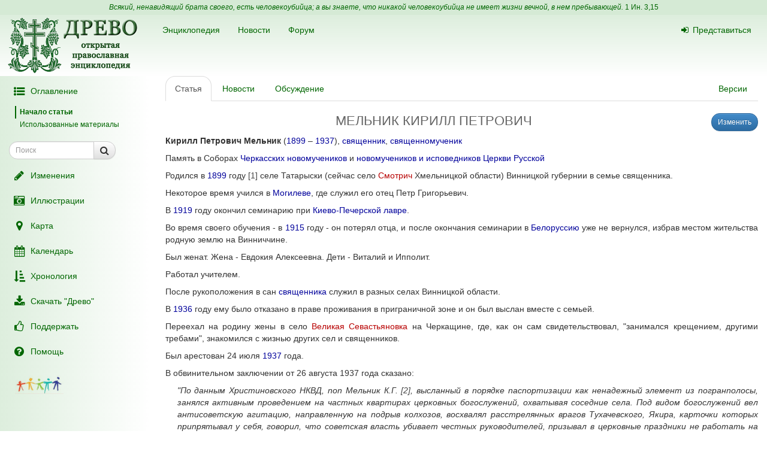

--- FILE ---
content_type: text/html; charset=UTF-8
request_url: https://drevo-info.ru/articles/27025.html
body_size: 9437
content:
<!DOCTYPE html>
<html xmlns="http://www.w3.org/1999/xhtml">
<head>
	<meta name="description" content="Кирилл Петрович Мельник (1899 – 1937), священник, священномученик
Память в Соборах Черкасских новомучеников и  новомучеников и исповедников Церкви Русской 
Родился в 1899 году [1] селе Татарыски (сейчас село Смотрич Хмельницкой области) Винницкой губернии в семье священника.
Некоторое время учился в Могилеве, где служил его отец Петр..." />
<link title="Последние изменения" rel="alternate" type="application/rss+xml" href="https://drevo-info.ru/site/historyfeed.html" />
<link title="Новости" rel="alternate" type="application/rss+xml" href="https://drevo-info.ru/site/newsfeed.html" />
<link title="Новости сайта" rel="alternate" type="application/rss+xml" href="https://drevo-info.ru/site/sitenewsfeed.html" />
<link title="Форум" rel="alternate" type="application/rss+xml" href="https://drevo-info.ru/forum/posts/feed.html" />
<script type="text/javascript" src="/assets/30672fa/jquery.min.js"></script>
<script type="text/javascript" src="/external/jquery-ui/jquery-ui.min.js"></script>
<script type="text/javascript">
/*<![CDATA[*/

/*]]>*/
</script>
<title>МЕЛЬНИК КИРИЛЛ ПЕТРОВИЧ - Древо</title>
	<meta http-equiv="Content-Type" content="text/html; charset=utf-8"/>
	<meta name="title" content="МЕЛЬНИК КИРИЛЛ ПЕТРОВИЧ - Древо"/>
	<meta name="viewport" content="width=device-width, initial-scale=1">
	<meta name="language" content="ru"/>

	<meta property="og:type" content="article"/>
	<meta property="og:title" content="МЕЛЬНИК КИРИЛЛ ПЕТРОВИЧ - Древо"/>
	<meta property="og:url" content="http://drevo-info.ru/articles/27025.html"/>
	<meta property="og:image" content="http://drevo-info.ru/images/default.png"/><meta property="og:image:width" content="200" /><meta property="og:image:height" content="200" />	<meta name="verify-admitad" content="8c5d0dd0c2"/>

			
		
			<link rel="stylesheet" type="text/css" href="/css/drevo-all.css?16" />				
	<meta prefix="fb: http://ogp.me/ns/fb#" property="fb:admins" content="100001792414953"/>
	<link rel="search" type="application/opensearchdescription+xml" href="/opensearch.xml" title="Древо"/>

	<link rel="icon" href="/favicon.png" type="image/png"/>
	<!-- link rel="icon" href="/favicon.ico" type="image/x-icon" -->
	<link rel="shortcut icon" href="/favicon.ico"/>
				
</head>

<body data-spy="scroll" data-target=".navbar-contents" data-offset="30">

<div id="scrollControl">
	<a id="scrollUp" href="#" class="btn btn-default" style="display:none" role="button"><i
			class="fa fa-chevron-up fa-lg"></i></a>
	<a id="scrollDown" href="#" class="btn btn-default" style="display:none" role="button"><i
			class="fa fa-chevron-down fa-lg"></i></a>
</div>

<div id="wrapper" style="position: relative;">
	<div style="position: absolute; top: 0; bottom: 0; left: 0; width: 250px; z-index: 0;"
		 class="hidden-xs hidden-print left-gradient"></div>
	<div id="headerContainer" style="position: relative;">
		<div style="background: #d5ead5; color: #060; padding: 4px; text-align: center; font-size: 12px;">
	<i>Всякий, ненавидящий брата своего, есть человекоубийца; а вы знаете, что никакой человекоубийца не имеет жизни вечной, в нем пребывающей.</i>
	<a style="color: #060;" href="/articles/7387.html#S15">1 Ин. 3,15</a>
</div>
<div id="header" style="margin-bottom: 0;">
	<nav class="navbar navbar-default navbar-drevo" role="navigation" style="margin-bottom: 0; clear: right;">
		<div class="container-fluid">
			<div id="logo">
				<a class="noborder" href="/"><img class="noborder" src="/images/drevo.png" alt="Древо" /></a>			</div>
			<!-- Brand and toggle get grouped for better mobile display -->
			<div class="navbar-header">
				<button type="button" class="navbar-toggle" data-toggle="collapse" data-target=".navbar-collapse-btn1">
					<i class="fa fa-user fa-lg"></i>
				</button>
				<button type="button" class="navbar-toggle" data-toggle="collapse" data-target=".navbar-collapse-btn3">
					<i class="fa fa-bars fa-lg"></i>
				</button>
				<button type="button" class="navbar-toggle" data-toggle="offcanvas">
					<i class="fa fa-indent fa-lg"></i>
				</button>
			</div>
			<!-- /navbar-header -->
			<div id="navbar-menu">
				<!-- Collect the nav links, forms, and other content for toggling -->
				<div class="collapse navbar-collapse navbar-collapse-btn1">
					<ul class="nav navbar-nav navbar-right title-links">
																<li><a href="/user/login.html"><i class="fa my-fa fa-sign-in"></i>Представиться</a></li>
																					</ul>
				</div>
				<!-- /.navbar-collapse -->
				<!-- Collect the nav links, forms, and other content for toggling -->
				<div class="collapse navbar-collapse navbar-collapse-btn3">
					<ul class="nav navbar-nav">						
						<li><a href="/articles.html">Энциклопедия</a></li>
						<li><a href="/news.html">Новости</a></li>
						<li><a href="/forum.html">Форум</a></li>
						
					</ul>
				</div>
				<!-- /.navbar-collapse -->

			</div>
			<!-- #navbar-menu -->
		</div>
		<!-- /.container-fluid -->
	</nav>
</div>


	</div>
	<div class="container-fluid" style="padding-right: 15px;">
		<div class="row row-offcanvas row-offcanvas-left">
			<div class="col-xs-18 col-sm-6 col-md-5 sidebar-offcanvas" id="sidebar" role="navigation"
				 style="padding: 0;">
				<div id="affix-panel" class="hidden-print" style="padding: 5px; max-width: 250px; ">

<ul class="nav nav-pills nav-stacked"><li><a href="#" onclick='$(".navbar-contents").slideToggle(); return false;'><i class="fa my-fa fa-fw fa-list-ul fa-lg"></i>Оглавление</a></li></ul><div class="navbar-contents" role="complementary"><ul class="contents-sidenav nav"><li><a href="#wrapper">Начало статьи</a></li><li><a href="#t1">Использованные материалы</a></ul></div>
<form id="drevoSearch" class="navbar-form" style="width: 200px" action="/search" method="get"><div class="form-group" >
	<div class="input-group input-group-sm">
<input class="form-control" placeholder="Поиск" size="16" type="text" name="q" id="q" />		<span class="input-group-btn">
			<button class="btn btn-default" onclick="makeSearch('full')">
				<i class="fa fa-search fa-lg"></i>
			</button>
		</span>
	</div>
</div>

<script type="text/javascript">
	function makeSearch(type) {
		var q = $('#SearchForm_title').val();
		var link = "#";
		var postfix = "";
		if (q !== '') {
			postfix = (type !== 'full') ? '/' + q : '?q=' + q;
		}
		if (type == 'byTitle') {
			link = '/articles/search';
		} else if (type == 'goTo') {
			link = '/articles/find';
		} else {
			link = '/search';
		}
		console.log(link + postfix);
		//window.location.href = link + postfix;
	}
</script>

</form>
  <ul class="nav nav-pills nav-stacked">
		<li><a href="/articles/history.html"><i class="fa my-fa fa-fw fa-pencil fa-lg"></i>Изменения</a></li>
		<li><a href="/pictures.html"><i class="fa my-fa fa-fw fa-camera-retro fa-lg"></i>Иллюстрации</a></li>
		<li><a href="/map.html"><i class="fa my-fa fa-fw fa-map-marker fa-lg"></i>Карта</a></li>
		<li><a href="/calendar.html"><i class="fa my-fa fa-fw fa-calendar fa-lg"></i>Календарь</a></li>
		<li><a href="/articles/3.html"><i class="fa my-fa fa-fw fa-sort-amount-asc fa-lg"></i>Хронология</a></li>
		<li><a href="/download.html"><i class="fa my-fa fa-fw fa-download fa-lg"></i>Скачать "Древо"</a></li>
		<li><a href="/donate.html"><i class="fa my-fa fa-fw fa-thumbs-o-up fa-lg"></i>Поддержать</a></li>
		<li><a href="/articles/62.html"><i class="fa my-fa fa-fw fa-question-circle fa-lg"></i>Помощь</a></li>
		<!--li></li-->
  </ul>

<noindex>
	<div id="podari" style="margin-top: 20px; margin-left: 20px">
		<a rel="nofollow" href="http://podari-zhizn.ru/" target="_blank">
			<img src="/images/pomogi1.png" title="Фонд Подари жизнь!" height=31 border=0 />
		</a>
	</div>

	<div id="offerSidebar" class="hidden" style="margin-top: 20px; margin-left: 10px">
	</div>

</noindex>

</div>

<script type="text/javascript">


	/*$(document).on('refreshPanel', function () {
		$('#affix-panel').height($(document).height() - $('#header').outerHeight() - $('#footer').outerHeight() - 10);
	});*/

	$(document).on('scrollUp', function () {
		var scroll = $(window).scrollTop();
		if (scroll > 100) {
			$('#affix-panel').addClass('affix').css('bottom', 'inherit').css('top', 0);
		} else {
			$('#affix-panel').removeClass('affix').css('bottom', 'inherit').css('top', 'inherit');
		}
		//console.log(scroll);
	});

	$(document).on('scrollDown', function () {
		var scroll = $(window).scrollTop();
		//console.log(scroll, $(window).height());

		if ($('#affix-panel').height() > $(window).height() && ($(window).scrollTop() + $(window).height() >= $(document).height() - 100)) {
			$('#affix-panel').addClass('affix').css('top', 'inherit').css('bottom', 0);
		} else if (scroll > 100) {
			$('#affix-panel').addClass('affix').css('bottom', 'inherit').css('top', 0);
		}
	});


  	/*$(document).ready(function () {
		$('div#affix-panel').affix({
		  offset: {
		    top: 100,
		    bottom: function () {
		      return (this.bottom = $('#push').outerHeight(true))
		    }
		  }
		});
  		//$(document).trigger('refreshPanel');
		//$('#affix-panel').css('max-width', $('div#sidebar').innerWidth());
  	});*/

  	function showPodariZhizn() {
  		$('div#podari').removeClass('hidden');
  	}

  	function hidePodariZhizn() {
  		$('div#podari').addClass('hidden');
  	}

</script>			</div>
			<div class="col-xs-24 col-sm-18 col-md-19">
				<div class="row">

<div class="col-md-24">
  
<ul id="historyTabs" class="nav nav-tabs hidden-print" role="tablist">
	<li id="article"><a href="/articles/27025.html"><i class="fa fa-file-text-o visible-xs-inline"></i><span class="hidden-xs"> Статья</span></a></li>
	<li id="news"><a href="/news/articles/27025.html"><i class="fa fa-bolt visible-xs-inline"></i><span class="hidden-xs"> Новости</span> <span class="badge news-count"></span></a></li>
	<li id="posts"><a href="/forum/articles/27025.html"><i class="fa fa-comment-o visible-xs-inline"></i><span class="hidden-xs"> Обсуждение</span> <span class="badge posts-count"></span></a></li>
	<li id="offers-tab" class="hidden"><a href="/articles/offers/27025.html"><i class="fa fa-shopping-cart visible-xs-inline"></i><span class="hidden-xs"> Предложения</span> <span class="badge offers-count"></span></a></li>
		<li id="versions" class="pull-right"><a href="/articles/history/27025.html"><i class="fa fa-list-ul visible-xs-inline"></i><span class="hidden-xs">Версии</span></a></li>
</ul>
<script>
	var active = "article" || "article";
	$("#" + active).addClass("active"); // тут, чтобы быстрее отобразилось
	$(document).ready(function () {
		$("#" + active).addClass("active"); // тут повторяю на всякий случай

		$.getJSON('/json/getNewsCount', {
			id: 27025		}, function (count) {
			if (count > 0) {
				$('.news-count').html(count);
			}
		});
		$.getJSON('/json/getPostsCount', {
			part: 'articles',
			id: 27025		}, function (count) {
			if (count > 0) {
				$('.posts-count').html(count);
			}
		});

		if (false && $('#offersList').length == 0) {
			  }

	});

</script>


<div itemscope itemtype="http://webmaster.yandex.ru/vocabularies/enc-article.xml">
		<div class="pull-right btn-group btn-group-sm hidden-print" style="margin-left: 15px">
					<a class="btn btn-primary" href="/articles/edit/111798.html"><i class="fa fa-pencil visible-xs-inline"></i><span class="hidden-xs">Изменить</span></a>  					</div>
<h1 itemprop="headline" style="clear: left;">МЕЛЬНИК КИРИЛЛ ПЕТРОВИЧ</h1>
<div class="hidden-print">
	</div>

<div class="visible-print visible-print-block" style="text-align: center;"><b>Статья из энциклопедии "Древо": drevo-info.ru</b></div>

	
	<div id="article" class="ltr" itemprop="articleBody">
		<p class="cmnt cmnt0"><b>Кирилл Петрович Мельник</b> (<a class="existlink" title="1899" href="/articles/1160.html">1899</a> – <a class="existlink" title="1937" href="/articles/238.html">1937</a>), <a class="existlink" title="СВЯЩЕННИК" href="/articles/823.html">священник</a>, <a class="existlink" title="СВЯЩЕННОМУЧЕНИК" href="/articles/1249.html">священномученик</a></p>
<p class="cmnt cmnt0">Память в Соборах <a class="existlink" title="СОБОР ЧЕРКАССКИХ НОВОМУЧЕНИКОВ" href="/articles/24416.html">Черкасских новомучеников</a> и  <a class="existlink" title="СОБОР НОВОМУЧЕНИКОВ И ИСПОВЕДНИКОВ ЦЕРКВИ РУССКОЙ" href="/articles/2769.html">новомучеников и исповедников Церкви Русской</a> </p>
<p>Родился в <a class="existlink" title="1899" href="/articles/1160.html">1899</a> году <a name="b1" href="#1">[1]</a> селе Татарыски (сейчас село <a class="newlink" title="СМОТРИЧ (ХМЕЛЬНИЦКАЯ ОБЛАСТЬ)" rel="nofollow" href="/articles/find/%D0%A1%D0%9C%D0%9E%D0%A2%D0%A0%D0%98%D0%A7+%28%D0%A5%D0%9C%D0%95%D0%9B%D0%AC%D0%9D%D0%98%D0%A6%D0%9A%D0%90%D0%AF+%D0%9E%D0%91%D0%9B%D0%90%D0%A1%D0%A2%D0%AC%29.html">Смотрич</a> Хмельницкой области) Винницкой губернии в семье священника.</p>
<p class="cmnt cmnt0">Некоторое время учился в <a class="existlink" title="МОГИЛЕВ" href="/articles/17730.html">Могилеве</a>, где служил его отец Петр Григорьевич.</p>
<p class="cmnt cmnt0">В <a class="existlink" title="1919" href="/articles/419.html">1919</a> году окончил семинарию при <a class="existlink" title="КИЕВО-ПЕЧЕРСКАЯ ЛАВРА" href="/articles/225.html">Киево-Печерской лавре</a>.</p>
<p class="cmnt cmnt0">Во время своего обучения - в <a class="existlink" title="1915" href="/articles/694.html">1915</a> году - он потерял отца, и после окончания семинарии в <a class="existlink" title="БЕЛОРУССИЯ" href="/articles/17234.html">Белоруссию</a> уже не вернулся, избрав местом жительства родную землю на Винниччине.</p>
<p class="cmnt cmnt0">Был женат. Жена - Евдокия Алексеевна. Дети - Виталий и Ипполит.</p>
<p class="cmnt cmnt0">Работал учителем.</p>
<p class="cmnt cmnt0">После рукоположения в сан <a class="existlink" title="СВЯЩЕННИК" href="/articles/823.html">священника</a> служил в разных селах Винницкой области.</p>
<p class="cmnt cmnt0">В <a class="existlink" title="1936" href="/articles/1165.html">1936</a> году ему было отказано в праве проживания в приграничной зоне и он был выслан вместе с семьей.</p>
<p class="cmnt cmnt0">Переехал на родину жены в село <a class="newlink" title="ВЕЛИКАЯ СЕВАСТЬЯНОВКА (ЧЕРКАССКАЯ ОБЛАСТЬ)" rel="nofollow" href="/articles/find/%D0%92%D0%95%D0%9B%D0%98%D0%9A%D0%90%D0%AF+%D0%A1%D0%95%D0%92%D0%90%D0%A1%D0%A2%D0%AC%D0%AF%D0%9D%D0%9E%D0%92%D0%9A%D0%90+%28%D0%A7%D0%95%D0%A0%D0%9A%D0%90%D0%A1%D0%A1%D0%9A%D0%90%D0%AF+%D0%9E%D0%91%D0%9B%D0%90%D0%A1%D0%A2%D0%AC%29.html">Великая Севастьяновка</a> на Черкащине, где, как он сам свидетельствовал, "занимался крещением, другими требами", знакомился с жизнью других сел и священников.</p>
<p class="cmnt cmnt0">Был арестован 24 июля <a class="existlink" title="1937" href="/articles/238.html">1937</a> года.</p>
<p class="cmnt cmnt0">В обвинительном заключении от 26 августа 1937 года сказано:<div class="indent cmnt cmnt0"><i>"По данным Христиновского НКВД, поп Мельник К.Г. <a name="b2" href="#2">[2]</a>, высланный в порядке паспортизации как ненадежный элемент из погранполосы, занялся активным проведением на частных квартирах церковных богослужений, охватывая соседние села. Под видом богослужений вел антисоветскую агитацию, направленную на подрыв колхозов, восхвалял расстрелянных врагов Тухачевского, Якира, карточки которых припрятывал у себя, говорил, что советская власть убивает честных руководителей, призывал в церковные праздники не работать на полях, агитировал за постройку новой церкви."</i></div></p>
<p class="cmnt cmnt0">Виновным себя не признал. </p>
<p class="cmnt cmnt0">26 августа <a class="existlink" title="1937" href="/articles/238.html">1937</a> приговорен к смертной казни. Находился в <a class="newlink" title="УМАНЬ" rel="nofollow" href="/articles/find/%D0%A3%D0%9C%D0%90%D0%9D%D0%AC.html">уманской</a> тюрьме.</p>
<p class="cmnt cmnt0"><a class="existlink" title="4 СЕНТЯБРЯ" href="/articles/2132.html">17 сентября</a> <a class="existlink" title="1937" href="/articles/238.html">1937</a> года расстрелян.</p>
<p class="cmnt cmnt0">Решением <a class="existlink" title="СВЯЩЕННЫЙ СИНОД УКРАИНСКОЙ ПРАВОСЛАВНОЙ ЦЕРКВИ" href="/articles/11312.html">Священного Синода УПЦ</a> от 28 октября <a class="existlink" title="1997" href="/articles/467.html">1997</a> года в числе 103-х новомучеников Черкасских причислен к лику местночтимых святых в составе <a class="existlink" title="СОБОР ЧЕРКАССКИХ НОВОМУЧЕНИКОВ" href="/articles/24416.html">Собора святых новомучеников Черкасских</a> <a name="b3" href="#3">[3]</a>.</p>
<p class="cmnt cmnt0">На <a class="existlink" title="МОСКОВСКИЙ СОБОР 2000" href="/articles/3189.html">Архиерейском Соборе Русской Православной Церкви</a> в августе <a class="existlink" title="2000" href="/articles/3190.html">2000</a> года причислен к лику <a class="existlink" title="СОБОР НОВОМУЧЕНИКОВ И ИСПОВЕДНИКОВ РОССИЙСКИХ" href="/articles/24640.html">новомучеников и исповедников Российских</a> для общецерковного почитания в числе 103-х новомучеников Черкасских <a name="b4" href="#4">[4]</a>.</p>
<p class="cmnt cmnt0"><h2 id="t1">Использованные материалы</h2></p>
<p class="cmnt cmnt0"><ul class="cmnt cmnt0"><li><i>Новомученики Черкаські: життя, подвиги, страждання.</i> (Сост.: Э.Ладыженская) Изд. Черкаской епархии – Черкасссы, 2009, с.170-172:</li>
<ul class="cmnt cmnt0"><li> <!--noindex--><a rel="nofollow" target="_blank" class="external" title="Внешняя ссылка (откроется в новом окне)" href="http://cherkasy-orthodox.com.ua/books/Novomuceniky.pdf">http://cherkasy-orthodox.com.ua/books/Novomuceniky.pdf</a><!--/noindex--></li>
</ul></ul></p>
<br /><hr width = "40%" align = "left" /><p><a NAME = "1" href = "#b1">[1]</a>&nbsp;&nbsp;Год рождения установлен исходя из того, что он был расстрелян в 1937 году на <i>тридцать девятом году жизни</i> </p><p><a NAME = "2" href = "#b2">[2]</a>&nbsp;&nbsp;К.Г.- так указано в источнике. </p><p><a NAME = "3" href = "#b3">[3]</a>&nbsp;&nbsp;<i>Журнал № 46 заседания Священного Синода УПЦ 28 октября 1997 года</i> - <!--noindex--><a rel="nofollow" target="_blank" class="external" title="Внешняя ссылка (откроется в новом окне)" href="http://archive-ortodox.org.ua/ru/node/6416">http://archive-ortodox.org.ua/ru/node/6416</a><!--/noindex-->  </p><p><a NAME = "4" href = "#b4">[4]</a>&nbsp;&nbsp;<i>Деяние Юбилейного Архиерейского Собора о соборном прославлении Новомучеников и исповедников Российских ХХ века</i> - <!--noindex--><a rel="nofollow" target="_blank" class="external" title="Внешняя ссылка (откроется в новом окне)" href="http://www.patriarchia.ru/db/text/423849.html">http://www.patriarchia.ru/db/text/423849.html</a><!--/noindex--> </p>	</div>

</div>

<div class="hidden-print">

<noindex>

<div style="clear: both;">
	<script type="text/javascript" src="//yastatic.net/es5-shims/0.0.2/es5-shims.min.js" charset="utf-8"></script>
	<script type="text/javascript" src="//yastatic.net/share2/share.js" charset="utf-8"></script>
	<div class="ya-share2" data-services="vkontakte,facebook,odnoklassniki,moimir,gplus,twitter,lj" data-counter="" style="opacity: 0.9"></div>
</div>
	<div id="verinfo">
	<b>Редакция текста от:</b> 23.04.2014 13:17:39					</div>

	
	<div class="well well-lg hidden-xs">
	Дорогой читатель, если ты видишь, что эта статья недостаточна или плохо написана, 
	значит ты знаешь хоть немного больше, - помоги нам, поделись своим знанием. 
	Или же, если ты не удовлетворишься представленной здесь информацией и пойдешь искать дальше, пожалуйста,
	вернись потом сюда и поделись найденным, и пришедшие после тебя	будут тебе благодарны.
		</div>

	<div id="other">
		<h3>"МЕЛЬНИК КИРИЛЛ ПЕТРОВИЧ" еще можно поискать:</h3>
полнотекстовый поиск в Древе:
<a target="_blank" href="http://www.yandex.ru/yandsearch?ras=1&amp;date=&amp;text=%D0%9C%D0%95%D0%9B%D0%AC%D0%9D%D0%98%D0%9A+%D0%9A%D0%98%D0%A0%D0%98%D0%9B%D0%9B+%D0%9F%D0%95%D0%A2%D0%A0%D0%9E%D0%92%D0%98%D0%A7&amp;spcctx=notfar&amp;zone=all&amp;linkto=&amp;wordforms=all&amp;lang=all&amp;within=0&amp;from_day=&amp;from_month=&amp;from_year=&amp;to_day=&amp;to_month=&amp;to_year=&amp;mime=all&amp;Link=&amp;rstr=&amp;site=drevo-info.ru&amp;numdoc=10&amp;ds=">Яндекс</a> -
<a target="_blank" href="http://www.google.com/search?hl=ru&amp;as_q=%D0%9C%D0%95%D0%9B%D0%AC%D0%9D%D0%98%D0%9A+%D0%9A%D0%98%D0%A0%D0%98%D0%9B%D0%9B+%D0%9F%D0%95%D0%A2%D0%A0%D0%9E%D0%92%D0%98%D0%A7&amp;as_sitesearch=drevo-info.ru">Google</a><br />в других энциклопедиях:
<a target="_blank" href="http://slovari.yandex.ru/search.xml?text=%D0%9C%D0%95%D0%9B%D0%AC%D0%9D%D0%98%D0%9A+%D0%9A%D0%98%D0%A0%D0%98%D0%9B%D0%9B+%D0%9F%D0%95%D0%A2%D0%A0%D0%9E%D0%92%D0%98%D0%A7&amp;st_translate=0">Яндекс</a> -
<a target="_blank" href="http://ru.wikipedia.org/wiki/Special:Search?search=%D0%9C%D0%95%D0%9B%D0%AC%D0%9D%D0%98%D0%9A+%D0%9A%D0%98%D0%A0%D0%98%D0%9B%D0%9B+%D0%9F%D0%95%D0%A2%D0%A0%D0%9E%D0%92%D0%98%D0%A7">Википедия</a> -
<a target="_blank" href="http://search.enc.mail.ru/search_enc?q=%D0%9C%D0%95%D0%9B%D0%AC%D0%9D%D0%98%D0%9A+%D0%9A%D0%98%D0%A0%D0%98%D0%9B%D0%9B+%D0%9F%D0%95%D0%A2%D0%A0%D0%9E%D0%92%D0%98%D0%A7">Mail.ru</a> -
<br />в поисковых системах:
<a target="_blank" href="http://www.hristianstvo.ru/search?text=%D0%9C%D0%95%D0%9B%D0%AC%D0%9D%D0%98%D0%9A+%D0%9A%D0%98%D0%A0%D0%98%D0%9B%D0%9B+%D0%9F%D0%95%D0%A2%D0%A0%D0%9E%D0%92%D0%98%D0%A7&amp;from=6019">Искомое.ru</a> -
<a target="_blank" href="http://www.yandex.ru/yandsearch?text=%D0%9C%D0%95%D0%9B%D0%AC%D0%9D%D0%98%D0%9A+%D0%9A%D0%98%D0%A0%D0%98%D0%9B%D0%9B+%D0%9F%D0%95%D0%A2%D0%A0%D0%9E%D0%92%D0%98%D0%A7">Яндекс</a> -
<a target="_blank" href="http://www.google.com/search?hl=ru&amp;q=%D0%9C%D0%95%D0%9B%D0%AC%D0%9D%D0%98%D0%9A+%D0%9A%D0%98%D0%A0%D0%98%D0%9B%D0%9B+%D0%9F%D0%95%D0%A2%D0%A0%D0%9E%D0%92%D0%98%D0%A7">Google</a>	</div>

</noindex>

	
</div>

<script type="text/javascript">

	/*$(document).ready(function () {
		$.getJSON('/json/getNewsCount', {
			id: 27025		}, function (count) {
			if (count > 0) {
				$('.news-count').html(count);
			}
		});
		$.getJSON('/json/getPostsCount', {
			part: 'articles',
			id: 27025		}, function (count) {
			if (count > 0) {
				$('.posts-count').html(count);
			}
		});
	});*/
</script></div>  

      	</div> <!-- row -->
      	      </div> <!-- col-xs-24 -->
    </div> <!-- row -->
  </div> <!-- container -->
  <div id="push"></div> <!-- need for footer -->
</div> <!-- wrapper -->

<div id="footer">
	<div class="container hidden-print">
		<div style="display: inline-block;">
			<noindex>
				
<!-- Yandex.Metrika informer --> <a href="https://metrika.yandex.ru/stat/?id=977212&amp;from=informer" style="opacity: 0.8" target="_blank" rel="nofollow"><img src="https://informer.yandex.ru/informer/977212/2_0_FEFFFEFF_DEEFDEFF_0_uniques" style="width:80px; height:31px; border:0;" alt="Яндекс.Метрика" title="Яндекс.Метрика: данные за сегодня (уникальные посетители)" class="ym-advanced-informer" data-cid="977212" data-lang="ru" /></a> <!-- /Yandex.Metrika informer --> <!-- Yandex.Metrika counter --> <script type="text/javascript"> (function (d, w, c) { (w[c] = w[c] || []).push(function() { try { w.yaCounter977212 = new Ya.Metrika({ id:977212, clickmap:true, trackLinks:true, accurateTrackBounce:true, webvisor:true, trackHash:true }); } catch(e) { } }); var n = d.getElementsByTagName("script")[0], s = d.createElement("script"), f = function () { n.parentNode.insertBefore(s, n); }; s.type = "text/javascript"; s.async = true; s.src = "https://mc.yandex.ru/metrika/watch.js"; if (w.opera == "[object Opera]") { d.addEventListener("DOMContentLoaded", f, false); } else { f(); } })(document, window, "yandex_metrika_callbacks"); </script> <noscript><div><img src="https://mc.yandex.ru/watch/977212" style="position:absolute; left:-9999px;" alt="" /></div></noscript> <!-- /Yandex.Metrika counter -->

<!-- Rating@Mail.ru counter -->
<script type="text/javascript">
var _tmr = window._tmr || (window._tmr = []);
_tmr.push({id: "1828024", type: "pageView", start: (new Date()).getTime()});
(function (d, w, id) {
  if (d.getElementById(id)) return;
  var ts = d.createElement("script"); ts.type = "text/javascript"; ts.async = true; ts.id = id;
  ts.src = (d.location.protocol == "https:" ? "https:" : "http:") + "//top-fwz1.mail.ru/js/code.js";
  var f = function () {var s = d.getElementsByTagName("script")[0]; s.parentNode.insertBefore(ts, s);};
  if (w.opera == "[object Opera]") { d.addEventListener("DOMContentLoaded", f, false); } else { f(); }
})(document, window, "topmailru-code");
</script><noscript><div style="position:absolute;left:-10000px;">
<img src="//top-fwz1.mail.ru/counter?id=1828024;js=na" style="border:0;" height="1" width="1" alt="Рейтинг@Mail.ru" />
</div></noscript>
<!-- //Rating@Mail.ru counter -->

<!-- Rating@Mail.ru logo -->
<a  style="opacity: 0.8" href="http://top.mail.ru/jump?from=1828024" target="_blank" rel="nofollow">
<img src="//top-fwz1.mail.ru/counter?id=1828024;t=487;l=1"
style="border:0;" height="31" width="88" alt="Рейтинг@Mail.ru" /></a>
<!-- //Rating@Mail.ru logo -->


				<br />
				Powered by DrevoWiki based on Yii			</noindex>
		</div>
		<div class="pull-right" style="display: inline-block;">
			<a title="Древо на вашем устройстве" style="opacity: 0.5" href="/articles/19734.html"><i class="fa fa-android fa-3x"></i></a>		</div>
	</div>
</div>

</body>
</html>


<script src="/external/bootstrap/js/bootstrap.min.js"></script>
<script src="/external/moment/moment-with-locales.min.js"></script>
<script type="text/javascript" src="/js/common.js?1"></script><script type="text/javascript" src="/js/wiki-editor.js?6"></script><script type="text/javascript" src="/external/bootstrap3-editable/js/bootstrap-editable.min.js?1"></script>
<script type="text/javascript">
	moment.locale('ru');
	var lastTop = 0;
	var drevoTimeout;
	$(window).scroll(function () {
		var scrollTop = $(this).scrollTop();
		var moveDown = scrollTop > lastTop;
		if (moveDown) { //вниз
			$(document).trigger('scrollDown');
			$("#scrollUp").hide();
			var tmp = $(document).height() - $(window).height();
			$("#scrollDown").toggle(scrollTop < $(document).height() - $(window).height() - 100);
		} else { //вверх
			$(document).trigger('scrollUp');
			$("#scrollDown").hide();
			$("#scrollUp").toggle(scrollTop > 0);
		}
		lastTop = scrollTop;
		$("#scrollControl").fadeIn("slow");
		clearTimeout(drevoTimeout);
		drevoTimeout = setTimeout(function () {
			$("#scrollControl").fadeOut("slow");
		}, 2000)
	});

	$("#scrollUp").click(function () {
		$('body,html').animate({scrollTop: 0}, 800);
		return false;
	});
	$("#scrollDown").click(function () {
		$('body,html').animate({scrollTop: $(document).height()}, 800);
		return false;
	});
</script>


<script type="text/javascript">
  $(document).ready(function () {

    $('[data-toggle="offcanvas"]').click(function () {
      $('.row-offcanvas').toggleClass('active')
    });

  });

  /*$('[data-spy="scroll"]').each(function () {
  	var $spy = $(this).scrollspy('refresh')
	})*/

</script>

<!--script type="text/javascript" src="https://ajax.googleapis.com/ajax/libs/jqueryui/1.11.4/jquery-ui.min.js"></script-->

